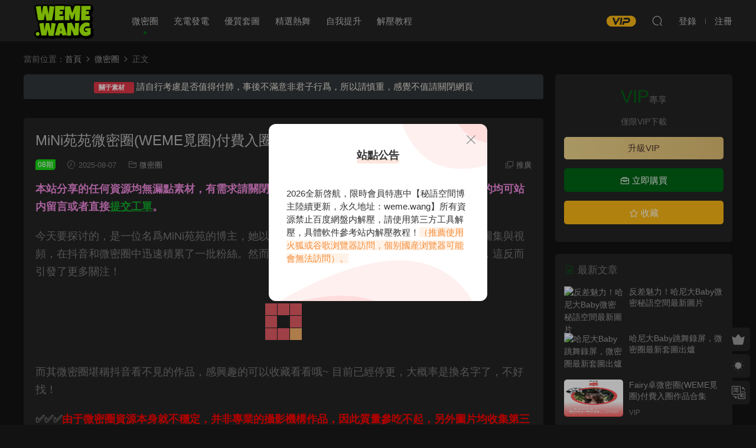

--- FILE ---
content_type: text/html; charset=UTF-8
request_url: http://img.jitula.com/285.html
body_size: 10023
content:
<!DOCTYPE HTML>
<html lang="zh-Hans">
<head>
  <meta charset="UTF-8">
  <meta http-equiv="X-UA-Compatible" content="IE=edge,chrome=1">
  <meta name="viewport" content="width=device-width,minimum-scale=1.0,maximum-scale=1.0,user-scalable=no"/>
  <meta name="apple-mobile-web-app-title" content="集图啦">
  <meta http-equiv="Cache-Control" content="no-siteapp">
    <title>MiNi苑苑微密圈(WEME觅圈)付费入圈作品合集 - 集图啦</title>
  <meta name="keywords" content="MiNi苑苑,MiNi苑苑微密圈,微密圈">
  <meta name="description" content="本站分享的任何资源均无漏点素材，有需求请关闭本网页，另寻！此外关于资源等任何问题不懂的均可站内留言或者直接提交工单。  今天要探讨的，是一位名为MiNi苑苑的博主，她以其高挑的身材、时尚的穿搭和充满梦幻色彩的图集与视频，...">
    <link rel="shortcut icon" href="/wp-content/uploads/2024/02/ico-1.png">
  <meta name='robots' content='max-image-preview:large' />
	<style>img:is([sizes="auto" i], [sizes^="auto," i]) { contain-intrinsic-size: 3000px 1500px }</style>
	<style id='classic-theme-styles-inline-css' type='text/css'>
/*! This file is auto-generated */
.wp-block-button__link{color:#fff;background-color:#32373c;border-radius:9999px;box-shadow:none;text-decoration:none;padding:calc(.667em + 2px) calc(1.333em + 2px);font-size:1.125em}.wp-block-file__button{background:#32373c;color:#fff;text-decoration:none}
</style>
<link rel='stylesheet' id='modown-font-css' href='http://img.jitula.com/wp-content/themes/modown/static/css/fonts.css?ver=9.1' type='text/css' media='screen' />
<link rel='stylesheet' id='modown-base-css' href='http://img.jitula.com/wp-content/themes/modown/static/css/base.css?ver=9.1' type='text/css' media='screen' />
<link rel='stylesheet' id='modown-style-css' href='http://img.jitula.com/wp-content/themes/modown-child/style.css?ver=9.1' type='text/css' media='screen' />
<script type="text/javascript" src="http://img.jitula.com/wp-includes/js/jquery/jquery.min.js?ver=3.7.1" id="jquery-core-js"></script>
<script type="text/javascript" src="http://img.jitula.com/wp-includes/js/jquery/jquery-migrate.min.js?ver=3.4.1" id="jquery-migrate-js"></script>
<style id="erphpdown-custom"></style>
<link rel="icon" href="https://img.jitula.com/wp-content/uploads/2025/02/27081939382.ico" sizes="32x32" />
<link rel="icon" href="https://img.jitula.com/wp-content/uploads/2025/02/27081939382.ico" sizes="192x192" />
<link rel="apple-touch-icon" href="https://img.jitula.com/wp-content/uploads/2025/02/27081939382.ico" />
<meta name="msapplication-TileImage" content="https://img.jitula.com/wp-content/uploads/2025/02/27081939382.ico" />
		<style type="text/css" id="wp-custom-css">
			/*文章页图片居中*/
.article-content img {
    margin: 0 auto;
    text-align: center;
    display: block;
}		</style>
		    <script>var $ = jQuery;</script>
  <style>
  :root{--theme-color: #006315;--theme-color2: #006315;--theme-radius: 5px;}    .container{max-width:1505px;}
            .slider-left{max-width: 1200px;}
    @media (max-width:1535px){
      .modown-ad .item:nth-child(5){display: none;}
      .slider-right2{width: 285px;}
      .slider-right2 .item2{display: none;}
      .slider-left{max-width: 895px;}
    }

        .grids .grid h3 a{height: 40px;-webkit-line-clamp:2;}
    .grids .audio .title{line-height: 25px;}
      .grid > .recommend-tag, .list > .recommend-tag{background: #ffffff !important;}
    .grid > .recommend-tag:before, .list > .recommend-tag:before{border-color: transparent transparent #ffffff transparent !important;}
      .article-content{font-size: 18px;}
    @media(max-width: 768px){
      .article-content{font-size: 15px;}
    }
      .article-content .gallery-item > a, .article-content .gallery-item .img{width:100%;height:0;position: relative;padding-bottom: 100%;display: block;}
    .article-content .gallery-item img{width:100%;height:100%;position: absolute;}
    .article-content .blocks-gallery-grid .blocks-gallery-item figure{width:100%;height:0;position: relative;padding-bottom: 100%;display: block;}
    .article-content .blocks-gallery-grid .blocks-gallery-item img{width:100%;height:100%;position: absolute;}
      .erphpdown-box, .erphpdown, .article-content .erphpdown-content-vip{background: transparent !important;border: 2px dashed var(--theme-color);}
    .erphpdown-box .erphpdown-title{display: inline-block;}
  .logo{width:140px;}@media (max-width: 768px){.nav-right .nav-vip{display: none;}.sitetips-default{bottom:100px;}
        .rollbar{display: none;}}@media (max-width:480px){}.hot {
    display: inline-block;
    transform: translateY(-15px);
    font-size: 1.0rem;
    letter-spacing: 0.05em;
    background: #f51c1c;
    color: #ffffff;
    border-radius: 1rem;
    padding: .15rem .275rem;
    line-height: 1;
    font-weight: bold;
}
body.night .lists {background: #23232300; }
.article-post-minibox {width: 100%;padding: 10px 10px 10px 10px;}</style></head>
<body class="wp-singular post-template-default single single-post postid-285 single-format-standard wp-theme-modown wp-child-theme-modown-child night">
<header class="header">
  <div class="container clearfix">
        <div class="logo">      <a style="background-image:url(/wp-content/uploads/2024/03/07134047695.png)" href="https://img.jitula.com" title="集图啦">集图啦</a>
      </div>
    <ul class="nav-main">
      <li id="menu-item-26490" class="menu-item menu-item-type-taxonomy menu-item-object-category current-post-ancestor current-menu-parent current-post-parent menu-item-26490"><a href="https://img.jitula.com/weme">微密圈</a></li>
<li id="menu-item-28560" class="menu-item menu-item-type-taxonomy menu-item-object-category menu-item-28560"><a href="https://img.jitula.com/cdfd">充电发电</a></li>
<li id="menu-item-31724" class="menu-item menu-item-type-taxonomy menu-item-object-category menu-item-31724"><a href="https://img.jitula.com/taotu">优质套图</a></li>
<li id="menu-item-45" class="menu-item menu-item-type-taxonomy menu-item-object-category menu-item-45"><a href="https://img.jitula.com/jxrw">精选热舞</a></li>
<li id="menu-item-31725" class="menu-item menu-item-type-taxonomy menu-item-object-category menu-item-31725"><a href="https://img.jitula.com/jsjc">自我提升</a></li>
<li id="menu-item-26638" class="menu-item menu-item-type-post_type menu-item-object-page menu-item-26638"><a href="https://img.jitula.com/jieya">解压教程</a></li>
    </ul>
        <ul class="nav-right">
                  <li class="nav-vip">
        <a href="https://img.jitula.com/vip"><i class="icon icon-vip-s"></i></a>
      </li>
                                    <li class="nav-search">
        <a href="javascript:;" class="search-loader" title="搜索"><i class="icon icon-search"></i></a>
      </li>
                    <li class="nav-login no"><a href="https://img.jitula.com/login?redirect_to=http://img.jitula.com/285.html" class="signin-loader" rel="nofollow"><i class="icon icon-user"></i><span>登录</span></a><b class="nav-line"></b><a href="https://img.jitula.com/login?action=register&redirect_to=http://img.jitula.com/285.html" class="signup-loader" rel="nofollow"><span>注册</span></a></li>
                    <li class="nav-button"><a href="javascript:;" class="nav-loader"><i class="icon icon-menu"></i></a></li>
          </ul>
  </div>
</header>
<div class="search-wrap">
  <div class="container search-wrap-container">
    <form action="https://img.jitula.com/" class="search-form" method="get">
            <input autocomplete="off" class="search-input" name="s" placeholder="输入关键字回车" type="text">
      <button class="search-btn" type="submit"><i class="icon icon-search"></i>搜索</button>
      <i class="icon icon-close"></i>
      <input type="hidden" name="cat" class="search-cat-val">
          </form>
  </div>
</div><div class="main">
		<div class="container clearfix">
				<div class="breadcrumbs">当前位置：<span><a href="https://img.jitula.com/" itemprop="url"><span itemprop="title">首页</span></a></span> <span class="sep"><i class="dripicons dripicons-chevron-right"></i></span> <span><a href="https://img.jitula.com/weme" itemprop="url"><span itemprop="title">微密圈</span></a></span> <span class="sep"><i class="dripicons dripicons-chevron-right"></i></span> <span class="current">正文</span></div>						<div class="content-wrap">
	    	<div class="content">
	    		<div class="modown-ad" ><div id="html-box-sytzl" class="html-box"><div class="alert alert-warning alert-dismissible fade show" role="alert">
<strong><span class="badge bg-danger">
关于素材<sup aria-hidden="true" class="spinner-grow spinner-grow-sm ml-1 small" role="status" style=" width: .5rem; height: .5rem; "></sup></span></strong> <span>请自行考虑是否值得付肺，事后不满意非君子行为，所以请慎重，感觉不值请关闭网页</span>
</div>
<style>
.alert-warning {
    color: #e7e4da;
    background-color: #323639;
    border-color: #ffecb5;
}
.alert {
    position: relative;
    padding: 0.75rem 1.25rem;
    margin-bottom: 1rem;
    border: 1px solid transparent;
    border-radius: 0.25rem;
}
.badge {
    display: inline-block;
    padding: 0.35em 0.65em;
    font-size: .75em;
    font-weight: 700;
    line-height: 1;
    color: #fff;
    text-align: center;
    white-space: nowrap;
    vertical-align: baseline;
    border-radius: 0.25rem;
}
.bg-danger {
    background-color: #dc3545;
}
.bg-warning {
    background-color: #ffc107;
}
.text-dark {
    color: #212529;
    text-decoration: none;
}
.spinner-grow {
    display: inline-block;
    width: 2rem;
    height: 2rem;
    vertical-align: -0.125em;
    background-color: currentColor;
    border-radius: 50%;
    opacity: 0;
    -webkit-animation: .75s linear infinite spinner-grow;
    animation: .75s linear infinite spinner-grow;
    margin-left: 0.25rem;
    margin-bottom: 2px
}
@keyframes spinner-grow {
  0% {
    transform: scale(0);
  }
  50% {
    opacity: 1;
    transform: none;
  }
}
</style></div></div>	    			    			    			    		<article class="single-content">
		    		<div class="article-header">	<h1 class="article-title">MiNi苑苑微密圈(WEME觅圈)付费入圈作品合集</h1>
	<div class="article-meta">
		<span class="item post-sign" style="background:#17d714">08期</span>		<span class="item"><i class="icon icon-time"></i> 2025-08-07</span>		<span class="item item-cats"><i class="icon icon-cat"></i> <a href="https://img.jitula.com/weme">微密圈</a></span>								<span class="item right"><i class="icon icon-copy"></i> <a href="javascript:;" class="article-aff" >推广</a></span>	</div>
</div>		    		<div class="article-content clearfix">
		    					    					    					    					    						    						    						    						    			<p><strong style="color: #ed88dc;">本站分享的任何资源均无漏点素材，有需求请关闭本网页，另寻！此外关于资源等任何问题不懂的均可站内留言或者直接<a class="" style="color: #11a92a;" href="/user?action=ticket" target="_blank" rel="noopener">提交工单</a>。</strong></p>
<p>今天要探讨的，是一位名为MiNi苑苑的博主，她以其高挑的身材、时尚的穿搭和充满梦幻色彩的图集与视频，在抖音和微密圈中迅速积累了一批粉丝。然而，与众不同的是，MiNi苑苑始终未曾露出真容，这反而引发了更多关注！</p>
<p><img alt="MiNi苑苑微密圈(WEME觅圈)付费入圈作品合集-集图啦" title="MiNi苑苑微密圈(WEME觅圈)付费入圈作品合集-集图啦" decoding="async" src="https://pic1.imgdb.cn/item/6894216d58cb8da5c80cb15c.png" /></p>
<p>而其微密圈堪称抖音看不见的作品，感兴趣的可以收藏看看哦~ 目前已经停更，大概率是换名字了，不好找！</p>
<p><strong>✅✅✅<span style="color: #ff0000;">由于微密圈资源本身就不稳定，并非专业的摄影机构作品，因此质量参吃不起，另外图片均收集第三方汇总整合，如有水印也请担待谅解，介意的就别下载了！✅✅✅为防止失效，资源采用双层压缩，格式为7z，下载后解压两次即可。</span></strong></p>
<p><strong>本文章持续更新关于@MiNi苑苑的作品，如果你喜欢可以关注收藏本站【WEME.WANG】获取更多更新素材哦！</strong></p>
<h3>作品目录</h3>
<p>抖音 MiNi苑苑 微密圈 NO.001期 【52P】<br />
抖音 MiNi苑苑 微密圈 NO.002期 【43P】<br />
抖音 MiNi苑苑 微密圈 NO.003期 【33P】<br />
抖音 MiNi苑苑 微密圈 NO.004期 【16P】<br />
抖音 MiNi苑苑 微密圈 NO.005期 【41P】<br />
抖音 MiNi苑苑 微密圈 NO.006期 【54P】<br />
抖音 MiNi苑苑 微密圈 NO.007期 【37P】</p>
<p><strong>2025.08.07</strong></p>
<p>微密吧001 愤怒的阿苑 微博日常精选无杂图 [17P-29 MB]</p>
			    						    						    					    		<style>.erphpdown-box, .erphpdown-box + .article-custom-metas{display:block;}</style><div class="erphpdown-box"><span class="erphpdown-title">资源下载</span><div class="erphpdown-con clearfix"><div class="erphpdown-price">下载价格<span>VIP</span>专享</div><div class="erphpdown-cart"><div class="vip vip-only">仅限VIP下载<a href="https://img.jitula.com/user?action=vip" target="_blank" class="erphpdown-vip-loader">升级VIP</a></div><a href="javascript:;" class="down signin-loader">立即购买</a></div></div></div>			    					    		<div class="article-faqs"><div class="article-faq-title">常见问题</div><div class="items"><div class="item"><div class="que"><i class="icon icon-help"></i> 资源可以不用下载直接在线观看吗？<i class="ic icon icon-arrow-down"></i></div><div class="ans">本站是资源均网盘压缩分享，需要下载解压后观看。</div></div><div class="item"><div class="que"><i class="icon icon-help"></i> 下载后提示文件损坏、解压出错怎么办？<i class="ic icon icon-arrow-down"></i></div><div class="ans">解压软件电脑端建议用7z、好压等正规软件，安卓建议用"Zarchiver" 苹果建议用"解压专家"。</div></div><div class="item"><div class="que"><i class="icon icon-help"></i> 资源如何解压？<i class="ic icon icon-arrow-down"></i></div><div class="ans">直接找站内解压教程，里面有详细解压教程，或者自己抖音B站搜索教程学习。</div></div></div></div>		    					    			<div class="article-copyright"><i class="icon icon-warning1"></i> 申明：本文资源均来源网友分享，若侵犯了您的权限可以提交工单处理。</br>此外本文章皆属于原创文章，转载请注明出处！原文链接：<a href="https://img.jitula.com/285.html">https://img.jitula.com/285.html</a>		    			</div>		            </div>
		    			<div class="article-act">
						<a href="javascript:;" class="article-collect signin-loader" title="收藏"><i class="icon icon-star"></i> <span>0</span></a>
							<a href="javascript:;" class="article-zan" data-id="285"><i class="icon icon-zan"></i> <span>0</span></a>
		</div>
		            <div class="article-tags"><a href="https://img.jitula.com/tag/mini%e8%8b%91%e8%8b%91" rel="tag">MiNi苑苑</a><a href="https://img.jitula.com/tag/mini%e8%8b%91%e8%8b%91%e5%be%ae%e5%af%86%e5%9c%88" rel="tag">MiNi苑苑微密圈</a></div>					<div class="article-shares"><a href="javascript:;" data-url="https://img.jitula.com/285.html" class="share-weixin"><i class="icon icon-weixin"></i></a><a data-share="qzone" class="share-qzone" data-url="https://img.jitula.com/285.html"><i class="icon icon-qzone"></i></a><a data-share="weibo" class="share-tsina" data-url="https://img.jitula.com/285.html"><i class="icon icon-weibo"></i></a><a data-share="qq" class="share-sqq" data-url="https://img.jitula.com/285.html"><i class="icon icon-qq"></i></a><a data-share="douban" class="share-douban" data-url="https://img.jitula.com/285.html"><i class="icon icon-douban"></i></a></div>	            </article>
	            	            	            <nav class="article-nav">
	                <span class="article-nav-prev">上一篇<br><a href="https://img.jitula.com/32809.html" rel="prev">人间小奶猫——仙女下凡的绝美颜值博主，带你领略别样时尚魅力</a></span>
	                <span class="article-nav-next">下一篇<br><a href="https://img.jitula.com/32819.html" rel="next">仙姿玉貌，芳容难窥：MiNi苑苑与她的“无脸”魅力</a></span>
	            </nav>
	            	            	            <div class="single-related"><h3 class="related-title"><i class="icon icon-related"></i> 猜你喜欢</h3><div class="lists cols-title relateds clearfix"><div class="post list noimg">
  <div class="con">
  <h3 itemprop="name headline"><a itemprop="url" rel="bookmark" href="https://img.jitula.com/283.html" title="Fairy卓微密圈(WEME觅圈)付费入圈作品合集" target="_blank"><span class="post-sign" style="background:#1bac33">19期</span>Fairy卓微密圈(WEME觅圈)付费入圈作品合集</a></h3>
  
  <div class="list-meta clearfix">
        <span class="time"><i class="icon icon-time"></i> 12小时前</span>    <span class="price"><span class="vip-tag"><i>VIP</i></span></span>  </div>
  
  </div>
</div><div class="post list noimg">
  <div class="con">
  <h3 itemprop="name headline"><a itemprop="url" rel="bookmark" href="https://img.jitula.com/29778.html" title="白璃微密圈(WEME觅圈)付费圈子作品合集" target="_blank"><span class="post-sign" style="background:#079f04">08期</span>白璃微密圈(WEME觅圈)付费圈子作品合集</a></h3>
  
  <div class="list-meta clearfix">
        <span class="time"><i class="icon icon-time"></i> 13小时前</span>    <span class="price"><span class="vip-tag"><i>VIP</i></span></span>  </div>
  
  </div>
</div><div class="post list noimg">
  <div class="con">
  <h3 itemprop="name headline"><a itemprop="url" rel="bookmark" href="https://img.jitula.com/1985.html" title="小U优优子微密圈(WEME觅圈)付费圈子作品合集" target="_blank"><span class="post-sign" style="background:#01b741">116期</span>小U优优子微密圈(WEME觅圈)付费圈子作品合集</a></h3>
  
  <div class="list-meta clearfix">
        <span class="time"><i class="icon icon-time"></i> 13小时前</span>    <span class="price"><span class="vip-tag"><i>VIP</i></span></span>  </div>
  
  </div>
</div><div class="post list noimg">
  <div class="con">
  <h3 itemprop="name headline"><a itemprop="url" rel="bookmark" href="https://img.jitula.com/5023.html" title="卡通百科老王微密圈(WEME觅圈)付费圈子作品合集" target="_blank"><span class="post-sign" style="background:#1ab706">69期</span>卡通百科老王微密圈(WEME觅圈)付费圈子作品合集</a></h3>
  
  <div class="list-meta clearfix">
        <span class="time"><i class="icon icon-time"></i> 13小时前</span>    <span class="price"><span class="vip-tag"><i>VIP</i></span></span>  </div>
  
  </div>
</div><div class="post list noimg">
  <div class="con">
  <h3 itemprop="name headline"><a itemprop="url" rel="bookmark" href="https://img.jitula.com/34544.html" title="B站鹤羽酱肉包舰长专属系列作品打包" target="_blank"><span class="post-sign" style="background:#11c40e">03期</span>B站鹤羽酱肉包舰长专属系列作品打包</a></h3>
  
  <div class="list-meta clearfix">
        <span class="time"><i class="icon icon-time"></i> 15小时前</span>    <span class="price"><span class="vip-tag"><i>VIP</i></span></span>  </div>
  
  </div>
</div><div class="post list noimg">
  <div class="con">
  <h3 itemprop="name headline"><a itemprop="url" rel="bookmark" href="https://img.jitula.com/6599.html" title="没有圆子微密圈(WEME觅圈)付费圈子作品合集" target="_blank"><span class="post-sign" style="background:#07bb4c">26期</span>没有圆子微密圈(WEME觅圈)付费圈子作品合集</a></h3>
  
  <div class="list-meta clearfix">
        <span class="time"><i class="icon icon-time"></i> 2天前</span>    <span class="price"><span class="vip-tag"><i>VIP</i></span></span>  </div>
  
  </div>
</div></div><script>var relateImgWidth = jQuery(".single-related .grids .grid .img").width();jQuery(".single-related .grids .grid .img").height(relateImgWidth*1.5789);</script></div>	            <div class="single-comment">
	<h3 class="comments-title" id="comments">
		<i class="icon icon-comments"></i> 评论<small>0</small>
	</h3>
	<div id="respond" class="comments-respond no_webshot">
				<div class="comment-signarea">请先 <a href="javascript:;" class="signin-loader">登录</a></div>
			</div>
	</div>



	            	    	</div>
	    </div>
		<aside class="sidebar">
	<div class="theiaStickySidebar">
	<div class="widget widget-erphpdown"><div class="item price"><span>VIP</span>专享</div><div class="item vip vip-only">仅限VIP下载<a href="https://img.jitula.com/user?action=vip" target="_blank" class="erphpdown-vip-btn erphpdown-vip-loader">升级VIP</a></div><a href="javascript:;" class="down signin-loader"><i class="icon icon-work"></i> 立即购买</a><div class="demos"><a href="javascript:;" class="demo-item signin-loader"><i class="icon icon-star"></i> 收藏</a></div></div>
	<div class="widget widget-postlist"><h3><i class="icon icon-posts"></i> 最新文章</h3><ul class="clearfix hasimg">        <li>
                    <a href="https://img.jitula.com/34556.html" title="反差魅力！哈尼大Baby微密秘语空间最新图片" target="_blank" rel="bookmark" class="img">
		    <img src="https://pic1.imgdb.cn/item/696f5e3db931ecccdc5b571d.png" class="thumb" alt="反差魅力！哈尼大Baby微密秘语空间最新图片">
		  </a>
		  		            <h4><a href="https://img.jitula.com/34556.html" target="_blank" title="反差魅力！哈尼大Baby微密秘语空间最新图片">反差魅力！哈尼大Baby微密秘语空间最新图片</a></h4>
          <p class="meta">
          	<span class="time">8小时前</span>          	          	          </p>
                  </li>
		        <li>
                    <a href="https://img.jitula.com/34554.html" title="哈尼大Baby跳舞录屏，微密圈最新套图出炉" target="_blank" rel="bookmark" class="img">
		    <img src="https://pic1.imgdb.cn/item/696f5e3db931ecccdc5b571d.png" class="thumb" alt="哈尼大Baby跳舞录屏，微密圈最新套图出炉">
		  </a>
		  		            <h4><a href="https://img.jitula.com/34554.html" target="_blank" title="哈尼大Baby跳舞录屏，微密圈最新套图出炉">哈尼大Baby跳舞录屏，微密圈最新套图出炉</a></h4>
          <p class="meta">
          	<span class="time">8小时前</span>          	          	          </p>
                  </li>
		        <li>
                    <a href="https://img.jitula.com/283.html" title="Fairy卓微密圈(WEME觅圈)付费入圈作品合集" target="_blank" rel="bookmark" class="img">
		    <img src="https://img.jitula.com/wp-content/uploads/2023/08/10143931456.jpg" class="thumb" alt="Fairy卓微密圈(WEME觅圈)付费入圈作品合集">
		  </a>
		  		            <h4><a href="https://img.jitula.com/283.html" target="_blank" title="Fairy卓微密圈(WEME觅圈)付费入圈作品合集">Fairy卓微密圈(WEME觅圈)付费入圈作品合集</a></h4>
          <p class="meta">
          	<span class="time">12小时前</span>          	          	<span class="price">VIP</span>          </p>
                  </li>
		        <li>
                    <a href="https://img.jitula.com/29778.html" title="白璃微密圈(WEME觅圈)付费圈子作品合集" target="_blank" rel="bookmark" class="img">
		    <img src="https://img.jitula.com/wp-content/uploads/2024/11/21055128459.jpg" class="thumb" alt="白璃微密圈(WEME觅圈)付费圈子作品合集">
		  </a>
		  		            <h4><a href="https://img.jitula.com/29778.html" target="_blank" title="白璃微密圈(WEME觅圈)付费圈子作品合集">白璃微密圈(WEME觅圈)付费圈子作品合集</a></h4>
          <p class="meta">
          	<span class="time">13小时前</span>          	          	<span class="price">VIP</span>          </p>
                  </li>
		        <li>
                    <a href="https://img.jitula.com/1985.html" title="小U优优子微密圈(WEME觅圈)付费圈子作品合集" target="_blank" rel="bookmark" class="img">
		    <img src="https://img.jitula.com/wp-content/uploads/2024/01/01135546152.jpg" class="thumb" alt="小U优优子微密圈(WEME觅圈)付费圈子作品合集">
		  </a>
		  		            <h4><a href="https://img.jitula.com/1985.html" target="_blank" title="小U优优子微密圈(WEME觅圈)付费圈子作品合集">小U优优子微密圈(WEME觅圈)付费圈子作品合集</a></h4>
          <p class="meta">
          	<span class="time">13小时前</span>          	          	<span class="price">VIP</span>          </p>
                  </li>
		        <li>
                    <a href="https://img.jitula.com/5023.html" title="卡通百科老王微密圈(WEME觅圈)付费圈子作品合集" target="_blank" rel="bookmark" class="img">
		    <img src="https://img.jitula.com/wp-content/uploads/2024/03/09132359949.jpg" class="thumb" alt="卡通百科老王微密圈(WEME觅圈)付费圈子作品合集">
		  </a>
		  		            <h4><a href="https://img.jitula.com/5023.html" target="_blank" title="卡通百科老王微密圈(WEME觅圈)付费圈子作品合集">卡通百科老王微密圈(WEME觅圈)付费圈子作品合集</a></h4>
          <p class="meta">
          	<span class="time">13小时前</span>          	          	<span class="price">VIP</span>          </p>
                  </li>
		</ul></div><div class="widget widget-tags"><h3><i class="icon icon-tag"></i> 热门标签</h3><div class="items"><a href="https://img.jitula.com/tag/%e5%be%ae%e5%af%86%e5%9c%88">微密圈</a><a href="https://img.jitula.com/tag/%e9%99%88%e5%a6%ae%e5%a6%aeuni%e5%be%ae%e5%af%86%e5%9c%88">陈妮妮uni微密圈</a><a href="https://img.jitula.com/tag/%e9%99%88%e5%a6%ae%e5%a6%aeuni">陈妮妮uni</a><a href="https://img.jitula.com/tag/%e8%a7%85%e5%9c%88">觅圈</a><a href="https://img.jitula.com/tag/%e5%8f%af%e5%8f%af%e8%a5%bfyyy">可可西yyy</a><a href="https://img.jitula.com/tag/%e7%be%8e%e9%82%b5%e5%a5%b3baby">美邵女Baby</a><a href="https://img.jitula.com/tag/%e5%b0%8f%e7%8e%89%e5%90%83%e6%9e%9c%e5%86%bb">小玉吃果冻</a><a href="https://img.jitula.com/tag/%e5%be%90%e7%8f%ba%e5%a4%a7%e5%93%a5">徐珺大哥</a><a href="https://img.jitula.com/tag/%e5%b7%a7%e5%b0%8f%e5%90%9b">巧小君</a><a href="https://img.jitula.com/tag/%e6%9e%9c%e5%84%bfvictoria">果儿Victoria</a><a href="https://img.jitula.com/tag/%e5%a5%b3%e5%88%ba%e5%ae%a2">女刺客</a><a href="https://img.jitula.com/tag/%e5%91%a8%e7%a0%94%e5%b8%8c">周研希</a><a href="https://img.jitula.com/tag/sia%e4%b8%8d%e5%90%83%e9%b1%bc">Sia不吃鱼</a><a href="https://img.jitula.com/tag/%e9%87%8e%e5%8e%9f%e6%96%b0%e4%b9%8b%e7%be%8e%e5%b0%91%e5%a5%b3">野原新之美少女</a><a href="https://img.jitula.com/tag/%e6%99%b6%e9%aa%a1%e5%84%bf%e5%be%ae%e5%af%86%e5%9c%88">晶骡儿微密圈</a><a href="https://img.jitula.com/tag/%e6%9d%a8%e6%99%a8%e6%99%a8">杨晨晨</a><a href="https://img.jitula.com/tag/%e6%b5%b7%e8%b1%9ababy">海豚baby</a><a href="https://img.jitula.com/tag/%e6%b8%a9%e6%9f%94%e8%8b%97">温柔苗</a><a href="https://img.jitula.com/tag/%e8%a9%b9%e8%a9%b90220">詹詹0220</a><a href="https://img.jitula.com/tag/%e6%b8%85%e9%a3%8e%e7%9a%93%e6%9c%88">清风皓月</a><a href="https://img.jitula.com/tag/%e9%93%81%e7%b2%89%e7%a9%ba%e9%97%b4">铁粉空间</a><a href="https://img.jitula.com/tag/%e5%b0%8f%e9%87%8e%e6%b1%9c%e6%a8%b1">小野汜樱</a><a href="https://img.jitula.com/tag/%e7%a3%a8%e4%ba%ba%e5%b0%8f%e5%a6%96%e7%b2%be">磨人小妖精</a><a href="https://img.jitula.com/tag/%e7%99%bd%e7%92%83%e6%80%95%e7%96%bc">白璃怕疼</a><a href="https://img.jitula.com/tag/%e8%92%99%e5%a4%9a%e6%8a%a4%e5%a3%ab">蒙多护士</a><a href="https://img.jitula.com/tag/charmingsn">CharmingSn</a><a href="https://img.jitula.com/tag/%e7%8c%aa%e7%8c%aa%e5%a4%a7%e5%93%a5">猪猪大哥</a><a href="https://img.jitula.com/tag/%e7%89%9b%e5%a5%b6%e9%87%8c%e7%9a%84%e6%9e%9c%e6%b1%81">牛奶里的果汁</a><a href="https://img.jitula.com/tag/%e4%b9%96%e4%b9%96%e9%85%b1">乖乖酱</a><a href="https://img.jitula.com/tag/hh0neyy">hh0neyy</a></div></div>	</div>	    
</aside>	</div>
</div>
<footer class="footer">
	<div class="container">
	    		<div class="footer-widgets">
	    		    </div>
	    	    	    <div class="copyright"><p><span style="font-size: 16px;">©2022-2025 本站是只搬运福利但不生产福利的福利吧。如果你觉得本站做的不错，请添加到收藏夹！</span></p>
</div>
	</div>
</footer>


<div class="rollbar">
	<ul>
						<li class="vip-li"><a href="https://img.jitula.com/vip"><i class="icon icon-crown-s"></i></a><h6>升级VIP<i></i></h6></li>						<li><a href="javascript:;" class="theme_night active"><i class="icon icon-moon" style="top:0"></i></a><h6>夜间模式<i></i></h6></li>		<li><a href="javascript:zh_tran2();" class="zh_click"><i class="icon icon-fan" style="top:0"></i></a><h6>繁简切换<i></i></h6></li>		<li class="totop-li"><a href="javascript:;" class="totop"><i class="icon icon-arrow-up"></i></a><h6>返回顶部<i></i></h6></li>    
	</ul>
</div>

<div class="footer-fixed-nav clearfix">
			<a href="https://img.jitula.com"><i class="icon icon-home"></i><span>首页</span></a>
		<a href="https://img.jitula.com/all"><i class="icon icon-find"></i><span>发现</span></a>
		<a href="https://img.jitula.com/vip" class="special"><i class="icon icon-crown"></i><span>VIP</span></a>
					<a href="https://img.jitula.com/login" class="footer-fixed-nav-user signin-loader"><i class="icon icon-user"></i><span>我的</span></a>
		<!--div class="footer-nav-trigger"><i class="icon icon-arrow-down"></i></div-->
</div>

<div class="sitetips sitetips-pop">
	<div class="sitetips-header"><h3>站点公告</h3></div>
	<div class="sitetips-main">2026全新启航，限时会员特惠中【秘语空间博主陆续更新，永久地址：weme.wang】所有资源禁止百度网盘内解压，请使用第三方工具解压，具体软件参考站内解压教程！<span style="background-color: #fff3e9; color: #f58b36; font-size: 15px;">（推荐使用火狐或谷歌浏览器访问，个别国产浏览器可能会无法访问）。</span></div>
	<a href="javascript:;" class="close"><i class="icon icon-close"></i></a>
</div>
<div class="sitetips-pop-shadow"></div>


<div class="sign">			
	<div class="sign-mask"></div>			
	<div class="sign-box">	
				
		<div class="sign-tips"></div>			
		<form id="sign-in">  
		    <div class="form-item" style="text-align:center"><a href="https://img.jitula.com"><img class="logo-login" src="/wp-content/uploads/2024/03/07134047695.png" alt="集图啦"></a></div>
			<div class="form-item"><input type="text" name="user_login" class="form-control" id="user_login" placeholder="用户名/邮箱"><i class="icon icon-user"></i></div>			
			<div class="form-item"><input type="password" name="password" class="form-control" id="user_pass" placeholder="密码"><i class="icon icon-lock"></i></div>		
						<div class="form-item">
				<input type="text" class="form-control" id="user_captcha" name="user_captcha" placeholder="验证码"><span class="captcha-clk2">显示验证码</span>
				<i class="icon icon-safe"></i>
			</div>
				
			<div class="sign-submit">			
				<input type="button" class="btn signinsubmit-loader" name="submit" value="登录">  			
				<input type="hidden" name="action" value="signin">			
			</div>			
			<div class="sign-trans">没有账号？<a href="javascript:;" class="erphp-reg-must">注册</a>&nbsp;&nbsp;<a href="https://img.jitula.com/login?action=password&redirect_to=http://img.jitula.com/285.html" rel="nofollow" target="_blank">忘记密码？</a></div>		
							
		</form>	
				
		<form id="sign-up" style="display: none;"> 	
		    <div class="form-item" style="text-align:center"><a href="https://img.jitula.com"><img class="logo-login" src="/wp-content/uploads/2024/03/07134047695.png" alt="集图啦"></a></div>			
		    	
			<div class="form-item"><input type="text" name="name" class="form-control" id="user_register" placeholder="用户名"><i class="icon icon-user"></i></div>			
			<div class="form-item"><input type="email" name="email" class="form-control" id="user_email" placeholder="邮箱"><i class="icon icon-mail"></i></div>		
			<div class="form-item"><input type="password" name="password2" class="form-control" id="user_pass2" placeholder="密码"><i class="icon icon-lock"></i></div>
				
			<div class="form-item">
				<input type="text" class="form-control" id="captcha" name="captcha" placeholder="验证码"><span class="captcha-clk">获取验证码</span>
				<i class="icon icon-safe"></i>
			</div>	
				
			<div class="sign-submit">			
				<input type="button" class="btn signupsubmit-loader" name="submit" value="注册">  			
				<input type="hidden" name="action" value="signup">  	
							
			</div>			
			<div class="sign-trans">已有账号？ <a href="javascript:;" class="modown-login-must">登录</a></div>	
				
										
		</form>	
			
					
	</div>			
</div>
<script>var zh_autoLang_t=false;var zh_autoLang_s=true;</script><script src="http://img.jitula.com/wp-content/themes/modown/static/js/chinese.js"></script><script>
	window._MBT = {uri: 'http://img.jitula.com/wp-content/themes/modown', child: 'http://img.jitula.com/wp-content/themes/modown-child', urc: '0', uru: '0', url:'https://img.jitula.com', urg: '0', usr: 'https://img.jitula.com/user', roll: [], admin_ajax: 'https://img.jitula.com/wp-admin/admin-ajax.php', erphpdown: 'http://img.jitula.com/wp-content/plugins/erphpdown/', image: '0.6316', hanimated: '0', fancybox: '1', anchor: '0', loading: '', nav: '0', iframe: '1', video_full: '0',tuan: '0',down_fixed: '0'};</script>
<script type="speculationrules">
{"prefetch":[{"source":"document","where":{"and":[{"href_matches":"\/*"},{"not":{"href_matches":["\/wp-*.php","\/wp-admin\/*","\/wp-content\/uploads\/*","\/wp-content\/*","\/wp-content\/plugins\/*","\/wp-content\/themes\/modown-child\/*","\/wp-content\/themes\/modown\/*","\/*\\?(.+)"]}},{"not":{"selector_matches":"a[rel~=\"nofollow\"]"}},{"not":{"selector_matches":".no-prefetch, .no-prefetch a"}}]},"eagerness":"conservative"}]}
</script>
<script>window._ERPHPDOWN = {"uri":"http://img.jitula.com/wp-content/plugins/erphpdown", "payment": "1", "wppay": "link", "tuan":"", "author": "mobantu"}</script>
<script type="text/javascript" id="erphpdown-js-extra">
/* <![CDATA[ */
var _ERPHP = {"ajaxurl":"https:\/\/img.jitula.com\/wp-admin\/admin-ajax.php"};
/* ]]> */
</script>
<script type="text/javascript" src="http://img.jitula.com/wp-content/plugins/erphpdown/static/erphpdown.js?ver=17.1" id="erphpdown-js"></script>
<script type="text/javascript" src="http://img.jitula.com/wp-content/themes/modown/static/js/lib.js?ver=9.1" id="modown-lib-js"></script>
<script type="text/javascript" src="http://img.jitula.com/wp-content/themes/modown/static/js/fancybox.min.js?ver=3.3.5" id="modown-fancybox-js"></script>
<script type="text/javascript" src="http://img.jitula.com/wp-content/themes/modown/static/js/base.js?ver=9.1" id="modown-base-js"></script>
<script>MOBANTU.init({ias: 0, lazy: 1, plazy: 1, water: 0, mbf: 0, mpf: 0, mpfp: 0});document.oncontextmenu = new Function("return false;");</script>
<div class="analysis"><script charset="UTF-8" id="LA_COLLECT" src="//sdk.51.la/js-sdk-pro.min.js"></script>
<script>LA.init({id:"JbKAHm7UKKRFnm6A",ck:"JbKAHm7UKKRFnm6A"})</script></div>
</body></html>